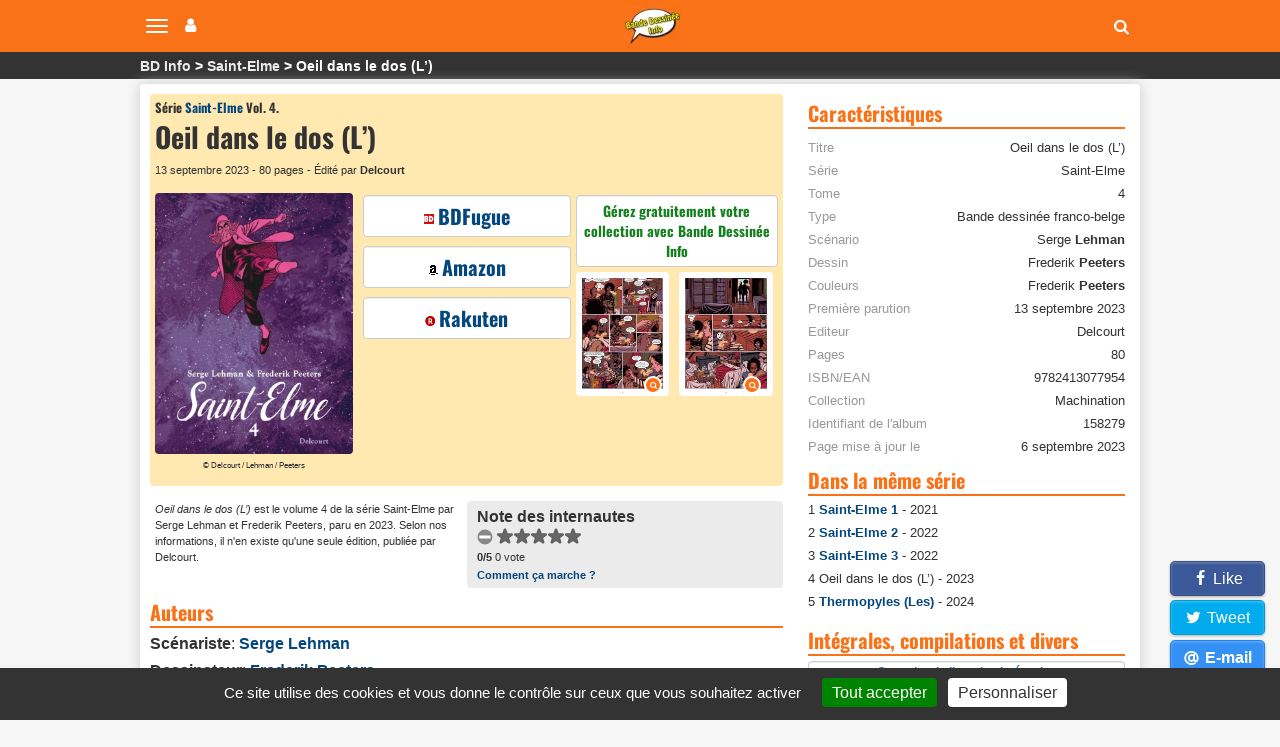

--- FILE ---
content_type: text/html; charset=utf-8
request_url: https://www.bandedessinee.info/Saint-Elme-4-bd
body_size: 10946
content:
<!DOCTYPE html>
<html dir="ltr" lang="fr">
<head>      
  
  


  <title>Oeil dans le dos (L’) (par Serge Lehman et Frederik Peeters) Tome 4 de la série</title>
<meta name="description" content="La mort de Roland Sax crée des remous : Gregor Mazur et son entourage débarquent à Saint-Elme pour assister à l’enterrement. À la Vache Brûlée, Franck se remet de ses blessures et tente de convaincre Philippe de rester en ville malgré le danger. Stan et Yérim font un tour en boîte de nuit. Yves Mertens cherche une maison à louer. Et Piotr est" />

<meta name="twitter:card" content="summary">
<meta name="twitter:site" content="@infobd">
<meta property="og:site_name" content="Bande Dessinée Info" />
<meta property="og:type" content="website" />
<meta property="og:url" content="https://www.bandedessinee.info/Saint-Elme-4-bd" />
<meta property="og:title" content="Oeil dans le dos (L&#8217;) (par Serge Lehman et Frederik Peeters) Tome 4 de la série Saint-Elme - Bande Dessinée Info" />
<meta property="og:description" content="La mort de Roland Sax crée des remous : Gregor Mazur et son entourage débarquent à Saint-Elme pour assister à l’enterrement. À la Vache Brûlée, Franck se remet de ses blessures et tente de convaincre Philippe de rester en ville malgré le danger. Stan et Yérim font un tour en" />
<meta property="og:image" content="https://www.bandedessinee.info/IMG/logo/b/4/b/edition184555-couverture.jpg" />
	<meta property="og:image:type" content="image/jpg" />
	<meta property="og:image:width" content="1200" />
	<meta property="og:image:height" content="1582" />
<link rel="canonical" href="https://www.bandedessinee.info/Saint-Elme-4-bd" />
<!-- Google tag (gtag.js) -->
<script async src="https://www.googletagmanager.com/gtag/js?id=G-F8Z3L6P334"></script>
<script>
	window.dataLayer = window.dataLayer || [];
	function gtag(){dataLayer.push(arguments);}
	gtag('js', new Date());
	gtag('config', 'G-F8Z3L6P334');
</script>
<meta http-equiv="Content-Type" content="text/html; charset=UTF-8" />
<meta name="viewport" content="width=device-width, initial-scale=1.0, minimum-scale=1.0" />
<meta name="HandheldFriendly" content="true"/>
<meta name="bingbot" content="nocache">
<link rel="alternate" type="application/rss+xml" title="Syndiquer tout le site" href="https://www.bandedessinee.info/spip.php?page=backend" />
<link rel="shortcut icon" href="https://www.bandedessinee.info/squelettes/favicon.ico" />
<link rel="apple-touch-icon" sizes="180x180" href="/apple-touch-icon.png">
<link rel="icon" type="image/png" sizes="32x32" href="/favicon-32x32.png">
<link rel="icon" type="image/png" sizes="16x16" href="/favicon-16x16.png">
<link rel="manifest" href="/manifest.json">
<link rel="mask-icon" href="/safari-pinned-tab.svg" color="#5bbad5">
<meta name="theme-color" content="#ffffff">
<link rel='stylesheet' href='local/cache-css/b8e54333f01ed7123de435a9d40feb9d.css?1737129689' type='text/css' />



<script>
var mediabox_settings={"auto_detect":true,"ns":"box","tt_img":true,"sel_g":"#documents_portfolio a[type='image\/jpeg'],#documents_portfolio a[type='image\/png'],#documents_portfolio a[type='image\/gif']","sel_c":".mediabox","str_ssStart":"Diaporama","str_ssStop":"Arr\u00eater","str_cur":"{current}\/{total}","str_prev":"Pr\u00e9c\u00e9dent","str_next":"Suivant","str_close":"Fermer","str_loading":"Chargement\u2026","str_petc":"Taper \u2019Echap\u2019 pour fermer","str_dialTitDef":"Boite de dialogue","str_dialTitMed":"Affichage d\u2019un media","splash_url":"","lity":{"skin":"_simple-dark","maxWidth":"95%","maxHeight":"95%","minWidth":"400px","minHeight":"","slideshow_speed":"2500","opacite":"0.9","defaultCaptionState":"expanded"}};
</script>
<!-- insert_head_css -->




<script type='text/javascript'>
var jQl={q:[],dq:[],gs:[],ready:function(a){"function"==typeof a&&jQl.q.push(a);return jQl},getScript:function(a,c){jQl.gs.push([a,c])},unq:function(){for(var a=0;a<jQl.q.length;a++)jQl.q[a]();jQl.q=[]},ungs:function(){for(var a=0;a<jQl.gs.length;a++)jQuery.getScript(jQl.gs[a][0],jQl.gs[a][1]);jQl.gs=[]},bId:null,boot:function(a){"undefined"==typeof window.jQuery.fn?jQl.bId||(jQl.bId=setInterval(function(){jQl.boot(a)},25)):(jQl.bId&&clearInterval(jQl.bId),jQl.bId=0,jQl.unqjQdep(),jQl.ungs(),jQuery(jQl.unq()), "function"==typeof a&&a())},booted:function(){return 0===jQl.bId},loadjQ:function(a,c){setTimeout(function(){var b=document.createElement("script");b.src=a;document.getElementsByTagName("head")[0].appendChild(b)},1);jQl.boot(c)},loadjQdep:function(a){jQl.loadxhr(a,jQl.qdep)},qdep:function(a){a&&("undefined"!==typeof window.jQuery.fn&&!jQl.dq.length?jQl.rs(a):jQl.dq.push(a))},unqjQdep:function(){if("undefined"==typeof window.jQuery.fn)setTimeout(jQl.unqjQdep,50);else{for(var a=0;a<jQl.dq.length;a++)jQl.rs(jQl.dq[a]); jQl.dq=[]}},rs:function(a){var c=document.createElement("script");document.getElementsByTagName("head")[0].appendChild(c);c.text=a},loadxhr:function(a,c){var b;b=jQl.getxo();b.onreadystatechange=function(){4!=b.readyState||200!=b.status||c(b.responseText,a)};try{b.open("GET",a,!0),b.send("")}catch(d){}},getxo:function(){var a=!1;try{a=new XMLHttpRequest}catch(c){for(var b=["MSXML2.XMLHTTP.5.0","MSXML2.XMLHTTP.4.0","MSXML2.XMLHTTP.3.0","MSXML2.XMLHTTP","Microsoft.XMLHTTP"],d=0;d<b.length;++d){try{a= new ActiveXObject(b[d])}catch(e){continue}break}}finally{return a}}};if("undefined"==typeof window.jQuery){var $=jQl.ready,jQuery=$;$.getScript=jQl.getScript};
jQl.loadjQ('local/cache-js/acca64d30dcc6b756a443a807acb2c7d.js?1737129689')
</script>










<!-- insert_head -->


<script type='text/javascript' src='plugins/auto/tarteaucitron/v1.7.0/lib/tarteaucitron/tarteaucitron.js' id='tauc'></script>
<script type="text/javascript">
	tarteaucitron.init({
		"privacyUrl": "", /* Privacy policy url */

		"hashtag": "#tarteaucitron", /* Ouverture automatique du panel avec le hashtag */
		"cookieName": "tarteaucitron", /* Cookie name */

		"orientation": "bottom", /* le bandeau doit être en haut (top), au milieu (middle) ou en bas (bottom) ? */
		"groupServices": false, /* Group services by category */
		"closePopup": false, /* Show a close X on the banner */

		/* Gestion petit bandeau */
		"showAlertSmall": true, /* afficher le petit bandeau en bas à droite ? */
		"cookieslist": false, /* Afficher la liste des cookies installés ? */

		/* Gestion de la petite icone Cookie */
		"showIcon": false, /* Show cookie Icon or not */
		
		"iconPosition": "", /* BottomRight, BottomLeft, TopRight and TopLeft */

		"adblocker": true, /* Afficher un message si un adblocker est détecté */

		/* Gestion grand bandeau */
		"DenyAllCta" : 	false, /* Show the deny all button */
		"AcceptAllCta" : true, /* Show the accept all button when highPrivacy on */
		"highPrivacy": true, /* Si true, affiche le bandeau de consentement. Sinon, le consentement est implicite. */

		"handleBrowserDNTRequest": true, /* If Do Not Track == 1, disallow all */

		"removeCredit": false, /* supprimer le lien vers la source ? */

		"useExternalCss": false, /* If false, the tarteaucitron.css file will be loaded */
		"useExternalJs": false, /* If false, the tarteaucitron.js file will be loaded */

		

		"moreInfoLink": true, /* Show more info link */
		

		"mandatory": true, /* Show a message about mandatory cookies */

	});

	var tarteaucitronCustomText = {
		
		
	}

	var tarteaucitronForceLanguage = 'fr';
</script>
<script>htactif=1;document.createElement('picture'); var image_responsive_retina_hq = 0;</script><script>image_responsive_retina_hq = 1;</script>



		





<script>
$(document).ready(function(){
	$.getScript('js/defer.js');
});
</script>
</head>
<body>






	<nav class="navbar navbar-expand-lg navbar-light navbar-fixed-top" id="mainNav">
	<div class="container-top">
		<button type="button" class="navbar-toggle collapsed" aria-hidden="true" id="btn-menu-navbar">
			<span class="sr-only">Navigation</span>
			<span class="icon-bar"></span>
			<span class="icon-bar"></span>
			<span class="icon-bar"></span>
		</button>
		<button type="button" class="navbar-toggle collapsed no-margin" aria-hidden="true" id="btn-menu-compte">
			<span class="sr-only">Votre compte</span>
			<i class="fa fa-user"></i>
		</button>
		<a class="navbar-brand" href="https://www.bandedessinee.info"><picture style='padding:0;padding-bottom:68.548387096774%' class='conteneur_image_responsive_h'><!--[if IE 9]><video style='display: none;'><![endif]--><source srcset='local/cache-responsive/cache-58/e/5/e5814bd5e839cc72d670c8107fe223b3.png.webp?1698835670 1x,local/cache-responsive/cache-116/e/5/e5814bd5e839cc72d670c8107fe223b3.png.webp?1698835670 2x' type='image/webp'><source srcset='local/cache-responsive/cache-58/e/5/e5814bd5e839cc72d670c8107fe223b3.png?1698835670 1x,local/cache-responsive/cache-116/e/5/e5814bd5e839cc72d670c8107fe223b3.png?1698835670 2x' type='image/png'><!--[if IE 9]></video><![endif]--><img src='local/cache-responsive/cache-58/e/5/e5814bd5e839cc72d670c8107fe223b3.png?1698835670' class='image_responsive avec_picturefill' alt='Bande Dessin&#233;e Info - Accueil' data-src='IMG/siteon0.png' data-l='124' data-h='85' data-tailles='[\&#034;58\&#034;]' /></picture></a>
		<div class="navbar-header">
			<button type="button" class="navbar-toggle collapsed fas fa-search" aria-hidden="true" id="btn-recherche"></button>
		</div>
	</div>
</nav>
<ul class="nav navbar-nav pull-right collapse" id="menu-navbar">
	<li><a href="https://www.bandedessinee.info/parutions">Planning des parutions</a></li>
	<li><a href="https://www.bandedessinee.info/Parutions-bd-comics-et-mangas">Récapitulatif des sorties</a></li>
	<li><a href="https://www.bandedessinee.info">Accueil</a></li>
	<li><a href="https://www.bandedessinee.info/Forum">Forum</a></li>
	<li><a href="https://www.bandedessinee.info/tous-les-oneshots">Tous les oneshots</a></li>
	<li><a href="https://www.bandedessinee.info/toutes-les-series">Toutes les séries</a></li>
	<li><a href="https://www.bandedessinee.info/tous-les-auteurs">Tous les auteurs</a></li>
	<li><a href="https://www.bandedessinee.info/tous-les-periodiques">Tous les périodiques</a></li>
</ul>
<ul class="nav navbar-nav pull-right collapse" id="menu-compte">
	<li><a href="https://www.bandedessinee.info/compte" rel="nofollow">Votre Compte</a></li>
	<li><a href="https://www.bandedessinee.info/votre-collection" rel="nofollow">Gestion de collection</a></li>

</ul>
<div class="collapse" id="recherche-autocomplete">
	<form class="navbar-form" action="spip.php?page=recherche" method="get" role="search">
		<div class="form-group">
			<input name="page" value="recherche" type="hidden"/>
			<input type="text" class="form-control" required name="recherche" id="recherche" placeholder="Rechercher un album, une série, un auteur, un ISBN, un éditeur, ..." aria-label= "Rechercher" value=""/>
			<button type="submit" class="form-control btn fas fa-arrow-circle-right hidden" aria-hidden="true"></button>
		</div>
	</form>
</div>	<section id="breadcrumbs">
		<div class="container-top">
			<ul class="breadcrumbs_items">
				<li><a href="https://www.bandedessinee.info">BD Info</a></li>
				
				 <li><a href="Saint-Elme">Saint-Elme</a></li>
				
				<li>Oeil dans le dos (L&#8217;)</li>
			</ul>
			
		</div>
	</section>

	<div class="container row main-content clearfix">
		
		<div class="col-xs-12 col-lg-8 pr-20-lg no-padding clearfix mt-5">
			<div class="color-top clearfix">
				<div class="col-xs-12 no-margin no-padding mb-5">
					<div class="h1 small">Série  <a href="Saint-Elme">Saint-Elme</a> Vol. 4.  </div>
					<h1>Oeil dans le dos (L&#8217;)</h1>
					<div class="span-block ultra-small mb-10 mt-5 text-left">13 septembre 2023 -  80 pages - Édité par <b>Delcourt</b></div>
				</div>

				<div class="col-xs-12 col-md-8 no-padding no-margin">
					<div class="col-xs-12 col-sm-6 text-center pr-10-sm no-padding">
						<picture style='padding:0;padding-bottom:131.83333333333%' class='conteneur_image_responsive_h'><!--[if IE 9]><video style='display: none;'><![endif]--><source srcset='local/cache-responsive/cache-289/6/b/6bf288f66a5e0d5adb7207028146ae32.jpg.webp?1698895866 1x,local/cache-responsive/cache-578/6/b/6bf288f66a5e0d5adb7207028146ae32.jpg.webp?1698895866 2x' type='image/webp'><source srcset='local/cache-responsive/cache-289/6/b/6bf288f66a5e0d5adb7207028146ae32.jpg?1698895865 1x,local/cache-responsive/cache-578/6/b/6bf288f66a5e0d5adb7207028146ae32.jpg?1698895866 2x' type='image/jpeg'><!--[if IE 9]></video><![endif]--><img src='plugins/auto/image_responsive/rien.gif?1698744295' class='image_responsive avec_picturefill' alt='Oeil dans le dos (L&#039;) - S&#233;rie Saint-Elme par Serge Lehman et Frederik Peeters - Couverture' data-src='IMG/logo/b/4/b/edition184555-couverture.jpg' data-l='1200' data-h='1582' data-tailles='[\&#034;289\&#034;]' /></picture>
						
						<div class="span-block ultra-small2 mb-5">&copy;  Delcourt / Lehman / Peeters</div>
					</div>
					<div class="col-xs-12 col-sm-6 text-center no-padding no-pr-lg">
						
						<div class="col-xs-12 no-padding">
							<div class="col-xs-12 row-eq-height no-padding mb-5">
								<a class="btn-affil no-margin" href="https://www.bdfugue.com/saint-elme-tome-4-l-oeil-dans-le-dos?ref=69" title="Acheter chez BDFugue" rel="nofollow noopener sponsored" target="_blank"><i class="sprite sprite-bdfugue-10"></i>BDFugue</a>
	
							</div>
							<div class="col-xs-12 row-eq-height no-padding mb-5">
		<a class="btn-affil no-margin" href="https://www.amazon.fr/gp/product/2413077952?tag=adne-21" title="Acheter sur Amazon" rel="nofollow noopener sponsored" target="_blank"><i class="sprite sprite-amazon-10"></i>Amazon</a>
	
							</div>
							<div class="col-xs-12 row-eq-height no-padding mb-5">
			<a class="btn-affil no-margin" href="https://track.effiliation.com/servlet/effi.redir?id_compteur=14187154&url=https%3A%2F%2Ffr.shopping.rakuten.com%2Foffer%2Fbuy%2F10801348734%2Fsaint-elme-4-saint-elme-t04-l-oeil-dans-le-dos-format-relie.html" title="Acheter chez Rakuten" rel="nofollow noopener sponsored" target="_blank"><i class="sprite sprite-rakuten-10"></i>Rakuten</a>
	
							</div>
						</div>
						
					</div>
				</div>
				<div class="col-xs-12 col-md-4 no-padding no-margin">
					<div class="col-xs-12 text-center no-padding no-padding-right-5-md">
						<div class="col-xs-12 cartouche-info text-center mb-5 no-padding-left-5"><a class="texte-vert" href='https://www.bandedessinee.info/compte'>Gérez gratuitement votre collection avec Bande Dessinée Info</a></div></div>
					<div class="col-xs-12 text-center pr-5-sm no-padding ">
						<div class="col-xs-12 mb-5 no-padding no-padding-right-5-md">
							<div class="col-xs-12 no-padding" id="portfolio_planches">
								<a href="https://www.bandedessinee.info/IMG/logo/9/7/3/Saint-Elme-4-bd-extrait-1.jpg" class="col-xs-6 no-padding-left-5 mediabox" rel="galerie" title="Oeil dans le dos (L&#039;) - Extrait 1"><picture style='padding:0;padding-bottom:131.82320441989%' class='conteneur_image_responsive_h'><img src='plugins/auto/image_responsive/rien.gif?1698744295' class='image_responsive lazy' alt='Oeil dans le dos (L&#039;) - Extrait 1' data-src='IMG/logo/9/7/3/Saint-Elme-4-bd-extrait-1.jpg' data-l='905' data-h='1193' data-tailles='[\&#034;180\&#034;,\&#034;180\&#034;]' data-autorisees='{&#034;180&#034;:{&#034;1&#034;:&#034;local\/cache-responsive\/cache-180\/5\/4\/54fc7f5518672666d8f0f5dd4f74a91e.jpg?1698895866&#034;,&#034;2&#034;:&#034;local\/cache-responsive\/cache-360\/5\/4\/54fc7f5518672666d8f0f5dd4f74a91e.jpg?1698895866&#034;}}' data-autorisees_webp='{&#034;180&#034;:{&#034;1&#034;:&#034;local\/cache-responsive\/cache-180\/5\/4\/54fc7f5518672666d8f0f5dd4f74a91e.jpg.webp?1698895866&#034;,&#034;2&#034;:&#034;local\/cache-responsive\/cache-360\/5\/4\/54fc7f5518672666d8f0f5dd4f74a91e.jpg.webp?1698895866&#034;}}' data-src-lazy='plugins/auto/image_responsive/rien.gif?1698744295' /></picture><span class="loupe"></span></a>
								<a href="https://www.bandedessinee.info/IMG/logo/4/7/2/Saint-Elme-4-bd-extrait-2.jpg" class="col-xs-6 no-padding-right mediabox" rel="galerie" title="Oeil dans le dos (L&#039;) - Extrait 2"><picture style='padding:0;padding-bottom:131.82320441989%' class='conteneur_image_responsive_h'><img src='plugins/auto/image_responsive/rien.gif?1698744295' class='image_responsive lazy' alt='Oeil dans le dos (L&#039;) - Extrait 1' data-src='IMG/logo/4/7/2/Saint-Elme-4-bd-extrait-2.jpg' data-l='905' data-h='1193' data-tailles='[\&#034;180\&#034;,\&#034;180\&#034;]' data-autorisees='{&#034;180&#034;:{&#034;1&#034;:&#034;local\/cache-responsive\/cache-180\/a\/c\/ace354b2a31b1bf3a914cb61d95d6560.jpg?1698895866&#034;,&#034;2&#034;:&#034;local\/cache-responsive\/cache-360\/a\/c\/ace354b2a31b1bf3a914cb61d95d6560.jpg?1698895866&#034;}}' data-autorisees_webp='{&#034;180&#034;:{&#034;1&#034;:&#034;local\/cache-responsive\/cache-180\/a\/c\/ace354b2a31b1bf3a914cb61d95d6560.jpg.webp?1698895866&#034;,&#034;2&#034;:&#034;local\/cache-responsive\/cache-360\/a\/c\/ace354b2a31b1bf3a914cb61d95d6560.jpg.webp?1698895866&#034;}}' data-src-lazy='plugins/auto/image_responsive/rien.gif?1698744295' /></picture><span class="loupe"></span></a>
							</div>
						</div>
					</div>
				</div>
			</div>
			<div class="row">
				<div class="col-xs-12 col-sm-6 ultra-small padding-right-5-md mb-10">
					<i>Oeil dans le dos (L&#8217;)</i> est le volume 4 de la série Saint-Elme par Serge Lehman et Frederik Peeters, paru en 2023. Selon nos informations,  il n'en existe qu'une seule édition, publiée par Delcourt.
				</div>
				<div class="col-xs-12 col-sm-6 cartouche-gris">
					<b>Note des internautes</b>
					<!--formulaire_notation-->

<div class="formulaire_notation ajax">
 
	<form action="Saint-Elme-4-bd" method="post" id="notation-titres158279" style="display:inline; padding:0; spacing:0; border:0">
		<span class="form-hidden"><input name="id_titre" value="158279" type="hidden"
/><input name="page" value="titre" type="hidden"
/><input name='formulaire_action' type='hidden'
		value='notation' /><input name='formulaire_action_args' type='hidden'
		value='wHzvX6LqsApZeoowmc0e3njh/t/6BWaVMJqPxZzn7ObzsGNDIusGjhVSUlcWZwcP60tqSu/laFggTShTyHER2dDTmcXAq5Z7ZWPCOoyqyEeIh/obkP6Nr5A0rLASDg==' /><input name='formulaire_action_sign' type='hidden'
		value='' /><input type='hidden' name='_jeton' value='b5f2c4eebedc3f32a9a854ffd52bc349a40c8613b6a271bc78c18a4afd011e87' /></span><div style="display:inline">
			<div class='notation_note notation_note_on_load' ><input name='notation-titres158279' type='radio' class='auto-submit-star rating-cancel' value='-1' />
<input name='notation-titres158279' type='radio' class='auto-submit-star' value='1' />
<input name='notation-titres158279' type='radio' class='auto-submit-star' value='2' />
<input name='notation-titres158279' type='radio' class='auto-submit-star' value='3' />
<input name='notation-titres158279' type='radio' class='auto-submit-star' value='4' />
<input name='notation-titres158279' type='radio' class='auto-submit-star' value='5' />
</div>
			
			<input type="hidden" name="notation_id_donnees" id="id_donnees-titres158279" value="158279" />
			<input type="hidden" name="content" id="content-titres158279" value="" />
			<input type="submit" class="access" value="Voter"/>
			<span class="note ultra-small"><b>0/5</b> 0 vote</span>
		</div>
	<div class="editer saisie_session_email" style="display: none;">
	<label for="give_me_your_email">Veuillez laisser ce champ vide :</label>
	<input type="text" class="text email" name="email_nobot" id="give_me_your_email" value="" size="10" />
</div></form>




</div>
<div class="ultra-small"><a href="/dernieres-notes#presentation">Comment ça marche ?</a></div>
				</div>
			</div>

			 <h2 class="title-stripe mt-10" id="auteurs">Auteurs</h2>
			<div class="span-block mb-5"><b>Scénariste</b>: <a href="Lehman-aut">Serge <b>Lehman</b></a>
			</div>
			<div class="span-block mb-5"><b>Dessinateur</b>: <a href="Peeters-2012-10-12-aut">Frederik <b>Peeters</b></a>
			</div>
			
			
			<div class="span-block mb-5"><b>Coloriste</b>: Frederik <b>Peeters</b></div>

			
			

			
			<h2 class="title-stripe mt-10" id="editions">1 édition</h2>
			
			<div class="row text-left cartouche-gris mb-10">
				<div class="col-xs-2 no-padding-left" id="portfolio_planches158279">
					<a href="https://www.bandedessinee.info/IMG/logo/b/4/b/edition184555-couverture.jpg" class="mediabox" rel="editions" title="Oeil dans le dos (L&#039;) - Série Saint-Elme - 9782413077954"><picture style='padding:0;padding-bottom:131.83333333333%' class='conteneur_image_responsive_h'><img src='plugins/auto/image_responsive/rien.gif?1698744295' class='image_responsive lazy' alt='Oeil dans le dos (L&#039;) - S&#233;rie Saint-Elme - 9782413077954' data-src='IMG/logo/b/4/b/edition184555-couverture.jpg' data-l='1200' data-h='1582' data-tailles='[\&#034;130\&#034;,\&#034;130\&#034;]' data-autorisees='{&#034;130&#034;:{&#034;1&#034;:&#034;local\/cache-responsive\/cache-130\/6\/b\/6bf288f66a5e0d5adb7207028146ae32.jpg?1698860176&#034;,&#034;2&#034;:&#034;local\/cache-responsive\/cache-260\/6\/b\/6bf288f66a5e0d5adb7207028146ae32.jpg?1698860176&#034;}}' data-autorisees_webp='{&#034;130&#034;:{&#034;1&#034;:&#034;local\/cache-responsive\/cache-130\/6\/b\/6bf288f66a5e0d5adb7207028146ae32.jpg.webp?1698860176&#034;,&#034;2&#034;:&#034;local\/cache-responsive\/cache-260\/6\/b\/6bf288f66a5e0d5adb7207028146ae32.jpg.webp?1698860177&#034;}}' data-src-lazy='plugins/auto/image_responsive/rien.gif?1698744295' /></picture><span class="loupe"></span></a>
				</div>
				<div class="col-xs-10 no-padding row">
					<div class="h2 mb-5">13 septembre 2023</div>
					
					
					<div class="col-sm-6 no-padding-left ultra-small">
						<div class="span-block mb-5 mt-5">Editeur: <b>Delcourt</b></div>
						
						
						<div class="span-block mb-5">ISBN: <b>9782413077954</b></div>
						<div class="span-block mb-5">EAN: <b>9782413077954</b></div>
						<div class="span-block mb-5">ISBN-10: <b>2413077952</b></div>
						<div class="span-block mb-5">ASIN: <b>2413077952</b></div>
						<div class="span-block mb-5">ID édition: <b>184555</b></div>
					</div>
					<div class="col-sm-6 no-padding-left small">
						 <div class="span-block mb-5">Collection: <b>Machination</b></div>
						
						
						<div class="span-block mb-5">29.8 x 22.7 x 1.3 cm</div>
									
					</div>
				</div>
			</div>
			

			<h2 class="title-stripe mt-10" id="synopsis">Synopsis</h2>
			<div class="text-justify mt-10">
				<p>La mort de Roland Sax crée des remous&nbsp;: Gregor Mazur et son entourage débarquent à Saint-Elme pour assister à l&#8217;enterrement. À la Vache Brûlée, Franck se remet de ses blessures et tente de convaincre Philippe de rester en ville malgré le danger. Stan et Yérim font un tour en boîte de nuit. Yves Mertens cherche une maison à louer. Et Piotr est touché par la grâce.</p>
			</div>

			
			
			<a href="#forum" title="Forum" name="forum" id="forum"></a>
			
			<div class="title-stripe mt-10">Avis et critiques des internautes</div>
			
			<div class='ajaxbloc' data-ajax-env='YDlvPOL6rAsnNmk2hN6L9x1ZmfyUAgYVfR7/fE1eSKAJjnbGa6xpGid/DVB9vMoLg0BNRa3QueBhMV8bosVO+9HyDf+T0vJEY6G4tVaIW/lxdNl9nAWVnpUZ3l9GuLxviLUh2mwZCHKOL3BMsqk1WeoTMhuAXoqPI8R1JeUeAI5ELo1F7Fu3L3KoAEZTpfpyjEpRhT+JxasynweVlIE+YRVpd0j2hHevyxoBr5TshxczK3LeidYNLuAoFLD7svcUciGyq6qjw5QfQQQvtnPFE2oMyBLtkXozsbrcDQCT1FKOKXs=' data-origin="Saint-Elme-4-bd">

 
<div class="row mt-10">
	<div class="col-xs-12 col-sm-4 col-md-3 no-padding-left-5"><form class='bouton_action_post ajax' method='post' action='Saint-Elme-4-bd?choix=go'><div><input name="choix" value="go" type="hidden"
/><input name="id_titre" value="158279" type="hidden"
/><input name="page" value="titre" type="hidden"
/><button type='submit' class='submit noscroll btn-soyez'>Soyez le premier</button></div></form></div>
	<div class="col-xs-12 col-sm-8 col-md-9 no-padding small">
		<div class="span-block small">Les commentaires anonymes sont autorisés.</div>
		<div class="span-block small mb-5">Chaque commentaire est vérifié par la rédaction avant d'être publié.</div>
	</div>
</div>

</div><!--ajaxbloc-->

			
			

		</div>
		<div class="col-xs-12 col-lg-4"><div class="title-stripe mt-10" id="caracteristiques">Caractéristiques</div>
			<ul class="ul-caracteristiques mt-10">
				<li><span>Titre</span> Oeil dans le dos (L&#8217;)</li>
				<li><span>Série</span> Saint-Elme</li><li><span>Tome</span> 4</li>
				<li><span>Type</span> Bande dessinée franco-belge</li>
				 
				<li><span>Scénario</span> Serge <b>Lehman</b>
				</li>
				<li><span>Dessin</span> Frederik <b>Peeters</b>
				</li>
				
				
				<li><span>Couleurs</span> Frederik <b>Peeters</b></li>
				<li><span>Première parution</span> 13 septembre 2023</li>
				<li><span>Editeur</span> Delcourt</li>
				
				 <li><span>Pages</span> 80</li>
				
				<li><span>ISBN/EAN</span> 9782413077954</li>
				<li><span>Collection</span> Machination</li>
				
				<li><span>Identifiant de l'album</span> 158279</li>
				<li><span>Page mise à jour le</span> 6 septembre 2023</li>
			</ul>

			

			
			<div class="title-stripe mt-10">Dans la même série</div>
			<ul class="encart-sidebar mb-10">
			<li class="span-block mb-5">1 <a href="Saint-Elme-1-bd">Saint-Elme 1</a> - 2021</li>
			<li class="span-block mb-5">2 <a href="Saint-Elme-2-bd">Saint-Elme 2</a> - 2022</li>
			<li class="span-block mb-5">3 <a href="Saint-Elme-3-bd">Saint-Elme 3</a> - 2022</li>
			<li class="span-block mb-5">4 Oeil dans le dos (L&#8217;) - 2023</li>
			<li class="span-block mb-5">5 <a href="Saint-Elme-5-bd">Thermopyles (Les)</a> - 2024</li>
			
			</ul>
			
			
			<div class="title-stripe mt-10">Intégrales, compilations et divers</div>
			 <a class="btn btn4" href="Saint-Elme-Integrales-et-Compilations">Consulter la liste des intégrales</a>
			<ul class="encart-sidebar mb-10">
			<li class="span-block mb-5">Intégrale  Saint-Elme - Intégrale - 2024</li>
			
			</ul>
			
<script type="application/ld+json">
{
	"@context"		: "https://schema.org",
	"@type"			: "WebPage",
	"name"			: "Oeil dans le dos (L') (par Serge Lehman et Frederik Peeters) Tome 4 de la série Saint-Elme",
	"url"			: "https://www.bandedessinee.info/Saint-Elme-4-bd",
	"breadcrumb": {
		"@type": "BreadcrumbList",
		"itemListElement": [
			{"@type":		"ListItem",
				"position": 1,
				"name": 	"BD Info",
				"item": 	"https://www.bandedessinee.info"},
			{"@type": 		"ListItem",
				"position": 2,
				"name": 	"Saint-Elme",
				"item": 	"https://www.bandedessinee.info/Saint-Elme"},
			{"@type": 		"ListItem",
				"position": 3,
				"name": 	"Oeil dans le dos (L')",
				"item": 	"https://www.bandedessinee.info/Saint-Elme-4-bd"}]},
	"mainEntity"	: {
		"@type"		: "Book",
		"name"		: "Oeil dans le dos (L')",
		"author"	:
			{"@type"	: "Person",
			"name"		: "Serge Lehman",
			"url"		: "https://www.bandedessinee.info/Lehman-aut"},
		"illustrator":
			{"@type"	: "Person",
			"name"		: "Frederik Peeters",
			"url"		: "https://www.bandedessinee.info/Peeters-2012-10-12-aut"},
		"datePublished": "2023-09-13",
		"workExample":
			{"@type":	"Book",
			"isbn":		"9782413077954",
			 "numberOfPages": 80,
			"datePublished"	: "2023-09-13",
			"publisher": 
				{"@type":	"Organization",
				"name":		"Delcourt"}
			}
			,
			"isPartOf":
			{"@type":	"BookSeries",
			"name":		"Saint-Elme",
			"url":		"https://www.bandedessinee.info/Saint-Elme"} ,
	"alternateName": "Saint-Elme 4"
	}
}
</script>
			
			<div class="title-stripe mt-10">Thèmes</div>
			<div class="btn-mot mt-5 mb-5">Fantastique</div> <div class="btn-mot mt-5 mb-5">Policier</div> <div class="btn-mot mt-5 mb-5">Aventure</div>
			<div class="title-stripe mt-10 mb-10">Statistiques</div>
<div class="small"><span class="boldb">132309 albums</span> et <span class="boldb">66256 numéros</span> de périodiques dans notre base de données
	<ul>
		<li class="mt-5">- 17763 <a href="https://www.bandedessinee.info/toutes-les-series">séries</a></li>
		<li class="mt-5">- 30238 <a href="https://www.bandedessinee.info/tous-les-oneshots">oneshots</a></li>
		<li class="mt-5">- 1784 <a href="https://www.bandedessinee.info/tous-les-periodiques">périodiques et revues</a></li>
		<li class="mt-5">- 33562 <a href="https://www.bandedessinee.info/tous-les-auteurs">auteurs</a></li>
		<li class="mt-5">- 2563 éditeurs</li>
	</ul>
</div>			<div class="title-stripe mt-10 mb-10">A lire également</div>

<div class="col-xs-12 no-padding mb-10">
	<div class="col-xs-2 img-responsive img-thumbnail"><picture style='padding:0;padding-bottom:130.66666666667%' class='conteneur_image_responsive_h'><img src='plugins/auto/image_responsive/rien.gif?1698744295' class='image_responsive lazy' alt='Cette semaine, Mickey enfile l&#039;armure d&#039;Iron Man' data-src='IMG/logo/6/c/2/journal-de-mickey-3830.jpg' data-l='600' data-h='784' data-tailles='[\&#034;130\&#034;,\&#034;130\&#034;]' data-autorisees='{&#034;130&#034;:{&#034;1&#034;:&#034;local\/cache-responsive\/cache-130\/4\/f\/4f68aa73f7b9868a4b88136ff2b447b5.jpg?1762958479&#034;,&#034;2&#034;:&#034;local\/cache-responsive\/cache-260\/4\/f\/4f68aa73f7b9868a4b88136ff2b447b5.jpg?1762958479&#034;}}' data-autorisees_webp='{&#034;130&#034;:{&#034;1&#034;:&#034;local\/cache-responsive\/cache-130\/4\/f\/4f68aa73f7b9868a4b88136ff2b447b5.jpg.webp?1762958479&#034;,&#034;2&#034;:&#034;local\/cache-responsive\/cache-260\/4\/f\/4f68aa73f7b9868a4b88136ff2b447b5.jpg.webp?1762958479&#034;}}' data-src-lazy='plugins/auto/image_responsive/rien.gif?1698744295' /></picture></div>
	<a class="h2 mt-10" href="Cette-semaine-Mickey-enfile-l-armure-d-Iron-Man">Cette semaine, Mickey enfile l&#8217;armure d&#8217;Iron Man</a>
</div>

<div class="col-xs-12 no-padding mb-10">
	<div class="col-xs-2 img-responsive img-thumbnail"><picture style='padding:0;padding-bottom:75%' class='conteneur_image_responsive_h'><img src='plugins/auto/image_responsive/rien.gif?1698744295' class='image_responsive lazy' alt='L&#233;a Maz&#233; &#8211; Fragments d&#039;un univers sensible (Quai des Bulles 2025)' data-src='IMG/logo/6/f/1/lea_maze_logo.jpg' data-l='800' data-h='600' data-tailles='[\&#034;130\&#034;,\&#034;130\&#034;]' data-autorisees='{&#034;130&#034;:{&#034;1&#034;:&#034;local\/cache-responsive\/cache-130\/4\/7\/474968bddcb1521aea3eb663198fb0f2.jpg?1761907321&#034;,&#034;2&#034;:&#034;local\/cache-responsive\/cache-260\/4\/7\/474968bddcb1521aea3eb663198fb0f2.jpg?1761907321&#034;}}' data-autorisees_webp='{&#034;130&#034;:{&#034;1&#034;:&#034;local\/cache-responsive\/cache-130\/4\/7\/474968bddcb1521aea3eb663198fb0f2.jpg.webp?1761907321&#034;,&#034;2&#034;:&#034;local\/cache-responsive\/cache-260\/4\/7\/474968bddcb1521aea3eb663198fb0f2.jpg.webp?1761907321&#034;}}' data-src-lazy='plugins/auto/image_responsive/rien.gif?1698744295' /></picture></div>
	<a class="h2 mt-10" href="Lea-Maze-Fragments-d-un-univers-sensible-Quai-des-Bulles-2025">Léa Mazé – Fragments d’un univers sensible (Quai des Bulles 2025)</a>
</div>

<div class="col-xs-12 no-padding mb-10">
	<div class="col-xs-2 img-responsive img-thumbnail"><picture style='padding:0;padding-bottom:133.33333333333%' class='conteneur_image_responsive_h'><img src='plugins/auto/image_responsive/rien.gif?1698744295' class='image_responsive lazy' alt='Festival Quai des Bulles 2025 : Le palmar&#232;s' data-src='IMG/logo/1/9/6/palmares-qdb-2025.jpg' data-l='600' data-h='800' data-tailles='[\&#034;130\&#034;,\&#034;130\&#034;]' data-autorisees='{&#034;130&#034;:{&#034;1&#034;:&#034;local\/cache-responsive\/cache-130\/4\/a\/4a838c72c30ed3882dd42924e78f8dfa.jpg?1761738824&#034;,&#034;2&#034;:&#034;local\/cache-responsive\/cache-260\/4\/a\/4a838c72c30ed3882dd42924e78f8dfa.jpg?1761738824&#034;}}' data-autorisees_webp='{&#034;130&#034;:{&#034;1&#034;:&#034;local\/cache-responsive\/cache-130\/4\/a\/4a838c72c30ed3882dd42924e78f8dfa.jpg.webp?1761738824&#034;,&#034;2&#034;:&#034;local\/cache-responsive\/cache-260\/4\/a\/4a838c72c30ed3882dd42924e78f8dfa.jpg.webp?1761738824&#034;}}' data-src-lazy='plugins/auto/image_responsive/rien.gif?1698744295' /></picture></div>
	<a class="h2 mt-10" href="Festival-Quai-des-Bulles-2025-le-palmares">Festival Quai des Bulles 2025&nbsp;: Le palmarès</a>
</div>

<div class="col-xs-12 no-padding mb-10">
	<div class="col-xs-2 img-responsive img-thumbnail"><picture style='padding:0;padding-bottom:75%' class='conteneur_image_responsive_h'><img src='plugins/auto/image_responsive/rien.gif?1698744295' class='image_responsive lazy' alt='Quai des Bulles 2025 : Le ph&#233;nom&#232;ne Radiant s&#039;est invit&#233; &#224; Saint-Malo' data-src='IMG/logo/5/f/e/logo-radiant-qdb-2025.jpg' data-l='800' data-h='600' data-tailles='[\&#034;130\&#034;,\&#034;130\&#034;]' data-autorisees='{&#034;130&#034;:{&#034;1&#034;:&#034;local\/cache-responsive\/cache-130\/5\/3\/53d390059793cdb1bd9d8eb062d4b92d.jpg?1761741418&#034;,&#034;2&#034;:&#034;local\/cache-responsive\/cache-260\/5\/3\/53d390059793cdb1bd9d8eb062d4b92d.jpg?1761741418&#034;}}' data-autorisees_webp='{&#034;130&#034;:{&#034;1&#034;:&#034;local\/cache-responsive\/cache-130\/5\/3\/53d390059793cdb1bd9d8eb062d4b92d.jpg.webp?1761741418&#034;,&#034;2&#034;:&#034;local\/cache-responsive\/cache-260\/5\/3\/53d390059793cdb1bd9d8eb062d4b92d.jpg.webp?1761741418&#034;}}' data-src-lazy='plugins/auto/image_responsive/rien.gif?1698744295' /></picture></div>
	<a class="h2 mt-10" href="Quai-des-Bulles-2025-Le-phenomene-Radiant-s-est-invite-a-Saint-Malo">Quai des Bulles 2025&nbsp;: Le phénomène Radiant s’est invité à Saint-Malo</a>
</div>

<div class="col-xs-12 no-padding mb-10">
	<div class="col-xs-2 img-responsive img-thumbnail"><picture style='padding:0;padding-bottom:136.05442176871%' class='conteneur_image_responsive_h'><img src='plugins/auto/image_responsive/rien.gif?1698744295' class='image_responsive lazy' alt='Avec La Derni&#232;re Maison juste avant la for&#234;t, Loisel l&#226;che les monstres le 19 novembre' data-src='IMG/logo/4/4/4/sortie_la_derniere_maison_juste_avant_la_foret.jpg' data-l='441' data-h='600' data-tailles='[\&#034;130\&#034;,\&#034;130\&#034;]' data-autorisees='{&#034;130&#034;:{&#034;1&#034;:&#034;local\/cache-responsive\/cache-130\/7\/c\/7cf783320ef81e0d3991e0231c23b4d4.jpg?1761667615&#034;,&#034;2&#034;:&#034;local\/cache-responsive\/cache-260\/7\/c\/7cf783320ef81e0d3991e0231c23b4d4.jpg?1761667615&#034;}}' data-autorisees_webp='{&#034;130&#034;:{&#034;1&#034;:&#034;local\/cache-responsive\/cache-130\/7\/c\/7cf783320ef81e0d3991e0231c23b4d4.jpg.webp?1761667615&#034;,&#034;2&#034;:&#034;local\/cache-responsive\/cache-260\/7\/c\/7cf783320ef81e0d3991e0231c23b4d4.jpg.webp?1761667615&#034;}}' data-src-lazy='plugins/auto/image_responsive/rien.gif?1698744295' /></picture></div>
	<a class="h2 mt-10" href="Avec-La-Derniere-Maison-juste-avant-la-foret-Loisel-lache-les-monstres-le-19-novembre">Avec La Dernière Maison juste avant la forêt, Loisel lâche les monstres le 19 novembre</a>
</div>		</div>
	</div>
	<footer>
	<div class="container">
		<div class="row">
			<div class="col-xs-12 col-sm-4">
				<div class="title-stripe mb-10">Suivez-nous!</div>
				<ul class="footer-social clearfix">
					<li><a href="https://www.facebook.com/bande.dessinee.info" target="_blank" rel="noopener" title="Facebook"><i class="fab fa-facebook-f social-icon facebook" aria-hidden="true"></i></a></li>
					<li><a href="https://twitter.com/infobd" target="_blank" rel="noopener" title="Twitter"><i class="fab fa-twitter social-icon twitter" aria-hidden="true"></i></a></li>

				</ul>
				<div class="title-stripe mt-10">A propos</div>
				<div class="span-block mt-10"><a href="https://www.bandedessinee.info/qui-nous-sommes">Présentation</a></div>
				<div class="span-block mt-10"><a href="https://www.bandedessinee.info/CGU">CGU</a></div>
				<div class="span-block mt-10"><a href="https://www.bandedessinee.info/contact">Contact</a></div>
				<div class="span-block mt-10 mb-10"><a href="https://www.bandedessinee.info/derniers-ajouts">Derniers ajouts</a></div>
			</div>

			<div class="col-xs-12 col-sm-4">
			<div class="title-stripe mb-10">En librairies</div>
			
			<div class="col-xs-12 no-padding mb-10">
				<div class="col-xs-2 img-responsive img-thumbnail mb-10 pr-5-sm"><picture style='padding:0;padding-bottom:132.5%' class='conteneur_image_responsive_h'><img src='plugins/auto/image_responsive/rien.gif?1698744295' class='image_responsive lazy' alt='Sorties du vendredi 9 mai 2025' data-src='IMG/logo/3/8/f/or_du_spectre.jpg' data-l='1200' data-h='1590' data-tailles='[\&#034;130\&#034;,\&#034;\&#034;]' data-autorisees='{&#034;130&#034;:{&#034;1&#034;:&#034;local\/cache-responsive\/cache-130\/f\/5\/f59d05fa4b835d6561aaa2d6d9804fc5.jpg?1746716405&#034;,&#034;2&#034;:&#034;local\/cache-responsive\/cache-260\/f\/5\/f59d05fa4b835d6561aaa2d6d9804fc5.jpg?1746716405&#034;},&#034;&#034;:{&#034;1&#034;:&#034;plugins\/auto\/image_responsive\/rien.gif&#034;,&#034;2&#034;:&#034;plugins\/auto\/image_responsive\/rien.gif&#034;}}' data-autorisees_webp='{&#034;130&#034;:{&#034;1&#034;:&#034;local\/cache-responsive\/cache-130\/f\/5\/f59d05fa4b835d6561aaa2d6d9804fc5.jpg.webp?1746716405&#034;,&#034;2&#034;:&#034;local\/cache-responsive\/cache-260\/f\/5\/f59d05fa4b835d6561aaa2d6d9804fc5.jpg.webp?1746716405&#034;},&#034;&#034;:{&#034;1&#034;:&#034;plugins\/auto\/image_responsive\/rien.gif&#034;,&#034;2&#034;:&#034;plugins\/auto\/image_responsive\/rien.gif&#034;}}' data-src-lazy='plugins/auto/image_responsive/rien.gif?1698744295' /></picture></div>
				<a class="mb-10" href="Sorties-du-vendredi-9-mai-2025">Sorties du vendredi 9 mai 2025</a>
			</div>
			
			<div class="col-xs-12 no-padding mb-10">
				<div class="col-xs-2 img-responsive img-thumbnail mb-10 pr-5-sm"><picture style='padding:0;padding-bottom:138.50415512465%' class='conteneur_image_responsive_h'><img src='plugins/auto/image_responsive/rien.gif?1698744295' class='image_responsive lazy' alt='Sorties du mercredi 7 mai 2025' data-src='IMG/logo/a/b/0/epouse_damnee_et_le_chasseur_de_demons_1.jpg' data-l='1083' data-h='1500' data-tailles='[\&#034;130\&#034;,\&#034;\&#034;]' data-autorisees='{&#034;130&#034;:{&#034;1&#034;:&#034;local\/cache-responsive\/cache-130\/d\/0\/d067fc9394fd43543b03c08a9bb3ff1c.jpg?1746625587&#034;,&#034;2&#034;:&#034;local\/cache-responsive\/cache-260\/d\/0\/d067fc9394fd43543b03c08a9bb3ff1c.jpg?1746625587&#034;},&#034;&#034;:{&#034;1&#034;:&#034;plugins\/auto\/image_responsive\/rien.gif&#034;,&#034;2&#034;:&#034;plugins\/auto\/image_responsive\/rien.gif&#034;}}' data-autorisees_webp='{&#034;130&#034;:{&#034;1&#034;:&#034;local\/cache-responsive\/cache-130\/d\/0\/d067fc9394fd43543b03c08a9bb3ff1c.jpg.webp?1746625587&#034;,&#034;2&#034;:&#034;local\/cache-responsive\/cache-260\/d\/0\/d067fc9394fd43543b03c08a9bb3ff1c.jpg.webp?1746625587&#034;},&#034;&#034;:{&#034;1&#034;:&#034;plugins\/auto\/image_responsive\/rien.gif&#034;,&#034;2&#034;:&#034;plugins\/auto\/image_responsive\/rien.gif&#034;}}' data-src-lazy='plugins/auto/image_responsive/rien.gif?1698744295' /></picture></div>
				<a class="mb-10" href="Sorties-du-mercredi-7-mai-2025">Sorties du mercredi 7 mai 2025</a>
			</div>
			
			<div class="col-xs-12 no-padding mb-10">
				<div class="col-xs-2 img-responsive img-thumbnail mb-10 pr-5-sm"><picture style='padding:0;padding-bottom:152%' class='conteneur_image_responsive_h'><img src='plugins/auto/image_responsive/rien.gif?1698744295' class='image_responsive lazy' alt='Sorties du vendredi 2 mai 2025' data-src='IMG/logo/4/0/8/batman_dark_patterns_1.jpg' data-l='1200' data-h='1824' data-tailles='[\&#034;130\&#034;,\&#034;\&#034;]' data-autorisees='{&#034;130&#034;:{&#034;1&#034;:&#034;local\/cache-responsive\/cache-130\/8\/9\/8983151ddb8f204d9bc90beca045d8b5.jpg?1746108011&#034;,&#034;2&#034;:&#034;local\/cache-responsive\/cache-260\/8\/9\/8983151ddb8f204d9bc90beca045d8b5.jpg?1746108011&#034;},&#034;&#034;:{&#034;1&#034;:&#034;plugins\/auto\/image_responsive\/rien.gif&#034;,&#034;2&#034;:&#034;plugins\/auto\/image_responsive\/rien.gif&#034;}}' data-autorisees_webp='{&#034;130&#034;:{&#034;1&#034;:&#034;local\/cache-responsive\/cache-130\/8\/9\/8983151ddb8f204d9bc90beca045d8b5.jpg.webp?1746108011&#034;,&#034;2&#034;:&#034;local\/cache-responsive\/cache-260\/8\/9\/8983151ddb8f204d9bc90beca045d8b5.jpg.webp?1746108011&#034;},&#034;&#034;:{&#034;1&#034;:&#034;plugins\/auto\/image_responsive\/rien.gif&#034;,&#034;2&#034;:&#034;plugins\/auto\/image_responsive\/rien.gif&#034;}}' data-src-lazy='plugins/auto/image_responsive/rien.gif?1698744295' /></picture></div>
				<a class="mb-10" href="Sorties-du-vendredi-2-mai-2025">Sorties du vendredi 2 mai 2025</a>
			</div>
			
			</div>

			<div class="col-xs-12 col-sm-4">
				<div class="title-stripe mb-10">Plan du site</div>
				<div class="span-block mb-10"><a href="Actualite-BD">Actualités</a></div>
				<div class="span-block mb-10"><a href="Chroniques">Critiques</a></div>
				<div class="span-block mb-10"><a href="Dossiers">Dossiers</a></div>
				<div class="span-block mb-10"><a href="Les-bonnes-questions">Les bonnes questions</a></div>
				<div class="span-block mb-10"><a href="Galeries">Galeries</a></div>
			</div>
		</div>
	</div>
	<div class="copyright text-center">
		Copyright © 2002-2026 <span class="texte-orange">Bande Dessinée Info</span>
	</div>
</footer>	<div id="shareb" class="jssocials">
		<div class="jssocials-shares">
			<div class="jssocials-share jssocials-share-facebook">
				<div data-obf="aHR0cHM6Ly9mYWNlYm9vay5jb20vc2hhcmVyL3NoYXJlci5waHA/dT1odHRwcyUzQSUyRiUyRnd3dy5iYW5kZWRlc3NpbmVlLmluZm8lMkZTYWludC1FbG1lLTQtYmQ=" class="jssocials-share-link btn-obf" title="Partagez sur Facebook" rel="nofollow noopener"><i class="fab fa-facebook-f jssocials-share-logo"></i><span class="jssocials-share-label hidden-xs">Like</span></div>
			</div>
			<div class="jssocials-share jssocials-share-twitter">
				<div data-obf="aHR0cHM6Ly94LmNvbS9zaGFyZT91cmw9aHR0cHMlM0ElMkYlMkZ3d3cuYmFuZGVkZXNzaW5lZS5pbmZvJTJGU2FpbnQtRWxtZS00LWJk" class="jssocials-share-link btn-obf" title="Partagez sur Twitter" rel="nofollow noopener"><i class="fab fa-twitter jssocials-share-logo"></i><span class="jssocials-share-label hidden-xs">Tweet</span></div>
			</div>
			<div class="jssocials-share jssocials-share-email">
				<a target="_self" href="mailto:?subject=https%3A%2F%2Fwww.bandedessinee.info%2FSaint-Elme-4-bd" class="jssocials-share-link" title="Courriel" rel="nofollow noopener"><i class="fa fa-at jssocials-share-logo"></i><span class="jssocials-share-label hidden-xs">E-mail</span></a>
			</div>
		</div>
	</div>
<script type="text/javascript">tarteaucitron.user.gtagUa = 'G-F8Z3L6P334';

(tarteaucitron.job = tarteaucitron.job || []).push('gtag');
</script></body>
</html>